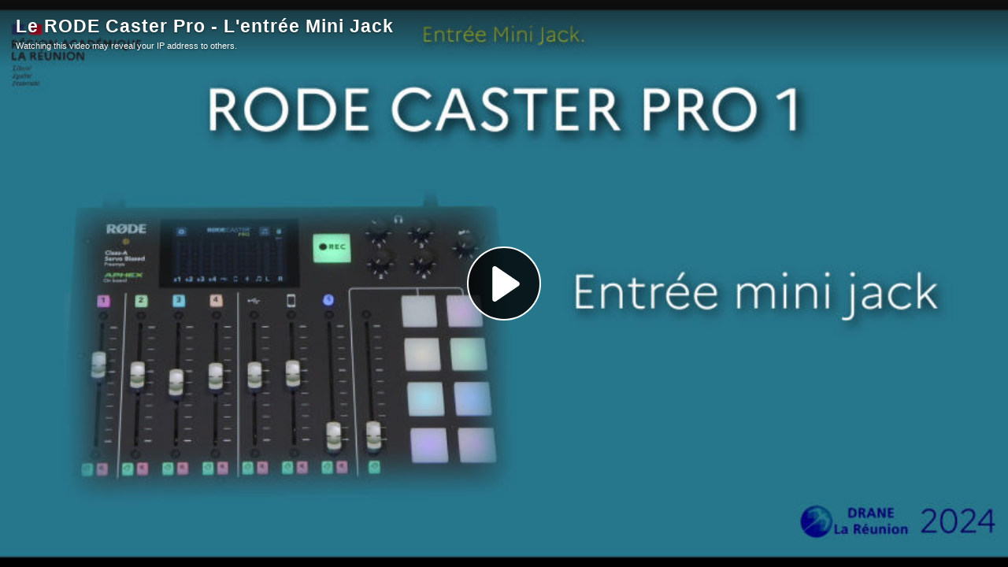

--- FILE ---
content_type: text/css; charset=UTF-8
request_url: https://tube-numerique-educatif.apps.education.fr/themes/apps-education/0.0.26/css/apps/client/assets/style.css
body_size: 445
content:
body {
    --is-dark: 0;
    --co-root-padding: 1.5rem;
}

#apps-menu-container ul {
    list-style: none;
    margin: 0;
    padding: 0;
    z-index: 12700; /* .left-menu .menu-container is set to 12600 */
    position: relative;
}

#apps-menu-container > ul {
    display: flex;
    gap: 1rem;
    background: var(--bg);
    padding-left: var(--co-root-padding);
    border-bottom: 1px solid var(--menu-bg-600);
    border-top: 1px solid var(--menu-bg-600);
}

#apps-menu-container > ul > li {
    position: relative;
    padding: 1rem;
}

#apps-menu-container > ul > li:hover {
    cursor: pointer;
    opacity: 1;
    background-color: var(--menu-bg-550);
}

#apps-menu-container a {
    display: flex;
    align-items: center;

    word-break: break-word;
    transition: background-color .1s ease-in-out;
    width: 100%;
    padding: 1rem;
    text-decoration: none;
}

#apps-menu-container a:hover,
#apps-menu-container a:focus-visible {
    opacity: 1;
    background-color: var(--menu-bg-550);
}

#apps-menu-container img {
    vertical-align: middle;
    margin-right: 0.25rem;
    width: 22px;
    height: 22px;
    line-height: 22px;
    position: relative;
    top: -1px;
}

#apps-menu-container ul ul {
    position: absolute;
    top: 100%;
    left: 0;
    background: var(--bg);
    border: 1px solid var(--menu-bg-600);
    display: none;
    z-index: 1000;
    min-width: 200px;
}

#apps-menu-container ul ul li {
    white-space: nowrap;
    box-sizing: content-box;
}

#apps-menu-container li:hover > ul {
    display: block;
}

#search-video {
    border: 1px solid var(--menu-bg-600) !important;
}